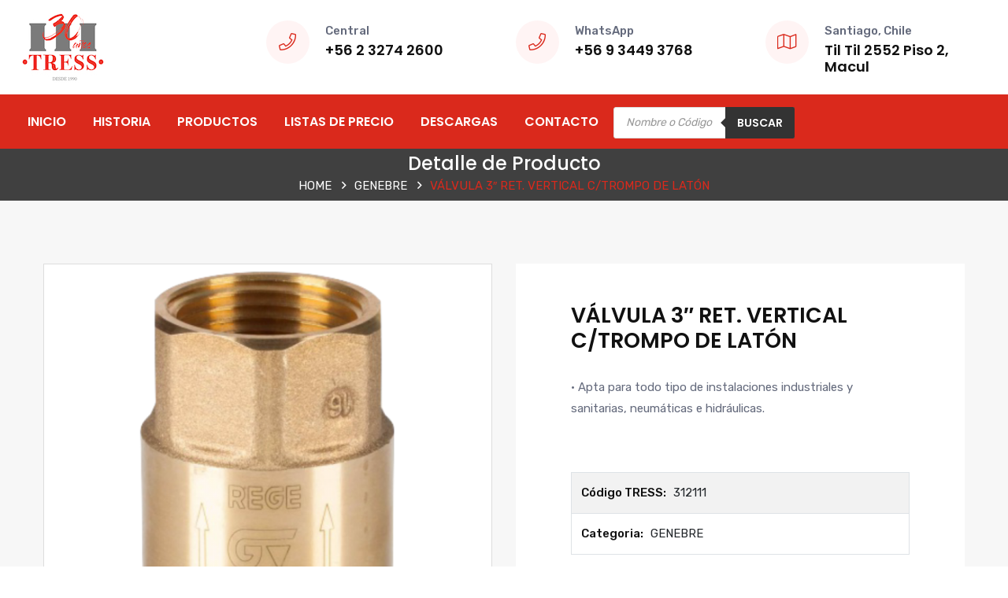

--- FILE ---
content_type: text/html; charset=UTF-8
request_url: http://tress.cl/tienda/genebre/valvula-3-ret-vertical-c-trompo-de-laton/
body_size: 85897
content:

	 
<!DOCTYPE html>
<html lang="es-CL">
<head>
	<meta charset="UTF-8">
	<meta http-equiv="x-ua-compatible" content="ie=edge">
	<meta name="viewport" content="width=device-width, initial-scale=1, shrink-to-fit=no">

	<title>VÁLVULA 3&#8243; RET. VERTICAL C/TROMPO DE LATÓN &#8211; Importadora y Distribuidora TRESS S.A.</title>
<meta name='robots' content='max-image-preview:large' />
<link rel='dns-prefetch' href='//fonts.googleapis.com' />
<link rel="alternate" type="application/rss+xml" title="Importadora y Distribuidora TRESS S.A. &raquo; Feed" href="https://tress.cl/feed/" />
<link rel="alternate" type="application/rss+xml" title="Importadora y Distribuidora TRESS S.A. &raquo; Feed de comentarios" href="https://tress.cl/comments/feed/" />
<link rel="alternate" title="oEmbed (JSON)" type="application/json+oembed" href="https://tress.cl/wp-json/oembed/1.0/embed?url=https%3A%2F%2Ftress.cl%2Ftienda%2Fgenebre%2Fvalvula-3-ret-vertical-c-trompo-de-laton%2F" />
<link rel="alternate" title="oEmbed (XML)" type="text/xml+oembed" href="https://tress.cl/wp-json/oembed/1.0/embed?url=https%3A%2F%2Ftress.cl%2Ftienda%2Fgenebre%2Fvalvula-3-ret-vertical-c-trompo-de-laton%2F&#038;format=xml" />
<style id='wp-img-auto-sizes-contain-inline-css' type='text/css'>
img:is([sizes=auto i],[sizes^="auto," i]){contain-intrinsic-size:3000px 1500px}
/*# sourceURL=wp-img-auto-sizes-contain-inline-css */
</style>
<style id='wp-emoji-styles-inline-css' type='text/css'>

	img.wp-smiley, img.emoji {
		display: inline !important;
		border: none !important;
		box-shadow: none !important;
		height: 1em !important;
		width: 1em !important;
		margin: 0 0.07em !important;
		vertical-align: -0.1em !important;
		background: none !important;
		padding: 0 !important;
	}
/*# sourceURL=wp-emoji-styles-inline-css */
</style>
<link rel='stylesheet' id='wp-block-library-css' href='http://tress.cl/wp-includes/css/dist/block-library/style.min.css?ver=6.9' type='text/css' media='all' />
<style id='wp-block-image-inline-css' type='text/css'>
.wp-block-image>a,.wp-block-image>figure>a{display:inline-block}.wp-block-image img{box-sizing:border-box;height:auto;max-width:100%;vertical-align:bottom}@media not (prefers-reduced-motion){.wp-block-image img.hide{visibility:hidden}.wp-block-image img.show{animation:show-content-image .4s}}.wp-block-image[style*=border-radius] img,.wp-block-image[style*=border-radius]>a{border-radius:inherit}.wp-block-image.has-custom-border img{box-sizing:border-box}.wp-block-image.aligncenter{text-align:center}.wp-block-image.alignfull>a,.wp-block-image.alignwide>a{width:100%}.wp-block-image.alignfull img,.wp-block-image.alignwide img{height:auto;width:100%}.wp-block-image .aligncenter,.wp-block-image .alignleft,.wp-block-image .alignright,.wp-block-image.aligncenter,.wp-block-image.alignleft,.wp-block-image.alignright{display:table}.wp-block-image .aligncenter>figcaption,.wp-block-image .alignleft>figcaption,.wp-block-image .alignright>figcaption,.wp-block-image.aligncenter>figcaption,.wp-block-image.alignleft>figcaption,.wp-block-image.alignright>figcaption{caption-side:bottom;display:table-caption}.wp-block-image .alignleft{float:left;margin:.5em 1em .5em 0}.wp-block-image .alignright{float:right;margin:.5em 0 .5em 1em}.wp-block-image .aligncenter{margin-left:auto;margin-right:auto}.wp-block-image :where(figcaption){margin-bottom:1em;margin-top:.5em}.wp-block-image.is-style-circle-mask img{border-radius:9999px}@supports ((-webkit-mask-image:none) or (mask-image:none)) or (-webkit-mask-image:none){.wp-block-image.is-style-circle-mask img{border-radius:0;-webkit-mask-image:url('data:image/svg+xml;utf8,<svg viewBox="0 0 100 100" xmlns="http://www.w3.org/2000/svg"><circle cx="50" cy="50" r="50"/></svg>');mask-image:url('data:image/svg+xml;utf8,<svg viewBox="0 0 100 100" xmlns="http://www.w3.org/2000/svg"><circle cx="50" cy="50" r="50"/></svg>');mask-mode:alpha;-webkit-mask-position:center;mask-position:center;-webkit-mask-repeat:no-repeat;mask-repeat:no-repeat;-webkit-mask-size:contain;mask-size:contain}}:root :where(.wp-block-image.is-style-rounded img,.wp-block-image .is-style-rounded img){border-radius:9999px}.wp-block-image figure{margin:0}.wp-lightbox-container{display:flex;flex-direction:column;position:relative}.wp-lightbox-container img{cursor:zoom-in}.wp-lightbox-container img:hover+button{opacity:1}.wp-lightbox-container button{align-items:center;backdrop-filter:blur(16px) saturate(180%);background-color:#5a5a5a40;border:none;border-radius:4px;cursor:zoom-in;display:flex;height:20px;justify-content:center;opacity:0;padding:0;position:absolute;right:16px;text-align:center;top:16px;width:20px;z-index:100}@media not (prefers-reduced-motion){.wp-lightbox-container button{transition:opacity .2s ease}}.wp-lightbox-container button:focus-visible{outline:3px auto #5a5a5a40;outline:3px auto -webkit-focus-ring-color;outline-offset:3px}.wp-lightbox-container button:hover{cursor:pointer;opacity:1}.wp-lightbox-container button:focus{opacity:1}.wp-lightbox-container button:focus,.wp-lightbox-container button:hover,.wp-lightbox-container button:not(:hover):not(:active):not(.has-background){background-color:#5a5a5a40;border:none}.wp-lightbox-overlay{box-sizing:border-box;cursor:zoom-out;height:100vh;left:0;overflow:hidden;position:fixed;top:0;visibility:hidden;width:100%;z-index:100000}.wp-lightbox-overlay .close-button{align-items:center;cursor:pointer;display:flex;justify-content:center;min-height:40px;min-width:40px;padding:0;position:absolute;right:calc(env(safe-area-inset-right) + 16px);top:calc(env(safe-area-inset-top) + 16px);z-index:5000000}.wp-lightbox-overlay .close-button:focus,.wp-lightbox-overlay .close-button:hover,.wp-lightbox-overlay .close-button:not(:hover):not(:active):not(.has-background){background:none;border:none}.wp-lightbox-overlay .lightbox-image-container{height:var(--wp--lightbox-container-height);left:50%;overflow:hidden;position:absolute;top:50%;transform:translate(-50%,-50%);transform-origin:top left;width:var(--wp--lightbox-container-width);z-index:9999999999}.wp-lightbox-overlay .wp-block-image{align-items:center;box-sizing:border-box;display:flex;height:100%;justify-content:center;margin:0;position:relative;transform-origin:0 0;width:100%;z-index:3000000}.wp-lightbox-overlay .wp-block-image img{height:var(--wp--lightbox-image-height);min-height:var(--wp--lightbox-image-height);min-width:var(--wp--lightbox-image-width);width:var(--wp--lightbox-image-width)}.wp-lightbox-overlay .wp-block-image figcaption{display:none}.wp-lightbox-overlay button{background:none;border:none}.wp-lightbox-overlay .scrim{background-color:#fff;height:100%;opacity:.9;position:absolute;width:100%;z-index:2000000}.wp-lightbox-overlay.active{visibility:visible}@media not (prefers-reduced-motion){.wp-lightbox-overlay.active{animation:turn-on-visibility .25s both}.wp-lightbox-overlay.active img{animation:turn-on-visibility .35s both}.wp-lightbox-overlay.show-closing-animation:not(.active){animation:turn-off-visibility .35s both}.wp-lightbox-overlay.show-closing-animation:not(.active) img{animation:turn-off-visibility .25s both}.wp-lightbox-overlay.zoom.active{animation:none;opacity:1;visibility:visible}.wp-lightbox-overlay.zoom.active .lightbox-image-container{animation:lightbox-zoom-in .4s}.wp-lightbox-overlay.zoom.active .lightbox-image-container img{animation:none}.wp-lightbox-overlay.zoom.active .scrim{animation:turn-on-visibility .4s forwards}.wp-lightbox-overlay.zoom.show-closing-animation:not(.active){animation:none}.wp-lightbox-overlay.zoom.show-closing-animation:not(.active) .lightbox-image-container{animation:lightbox-zoom-out .4s}.wp-lightbox-overlay.zoom.show-closing-animation:not(.active) .lightbox-image-container img{animation:none}.wp-lightbox-overlay.zoom.show-closing-animation:not(.active) .scrim{animation:turn-off-visibility .4s forwards}}@keyframes show-content-image{0%{visibility:hidden}99%{visibility:hidden}to{visibility:visible}}@keyframes turn-on-visibility{0%{opacity:0}to{opacity:1}}@keyframes turn-off-visibility{0%{opacity:1;visibility:visible}99%{opacity:0;visibility:visible}to{opacity:0;visibility:hidden}}@keyframes lightbox-zoom-in{0%{transform:translate(calc((-100vw + var(--wp--lightbox-scrollbar-width))/2 + var(--wp--lightbox-initial-left-position)),calc(-50vh + var(--wp--lightbox-initial-top-position))) scale(var(--wp--lightbox-scale))}to{transform:translate(-50%,-50%) scale(1)}}@keyframes lightbox-zoom-out{0%{transform:translate(-50%,-50%) scale(1);visibility:visible}99%{visibility:visible}to{transform:translate(calc((-100vw + var(--wp--lightbox-scrollbar-width))/2 + var(--wp--lightbox-initial-left-position)),calc(-50vh + var(--wp--lightbox-initial-top-position))) scale(var(--wp--lightbox-scale));visibility:hidden}}
/*# sourceURL=http://tress.cl/wp-includes/blocks/image/style.min.css */
</style>
<style id='wp-block-media-text-inline-css' type='text/css'>
.wp-block-media-text{box-sizing:border-box;
  /*!rtl:begin:ignore*/direction:ltr;
  /*!rtl:end:ignore*/display:grid;grid-template-columns:50% 1fr;grid-template-rows:auto}.wp-block-media-text.has-media-on-the-right{grid-template-columns:1fr 50%}.wp-block-media-text.is-vertically-aligned-top>.wp-block-media-text__content,.wp-block-media-text.is-vertically-aligned-top>.wp-block-media-text__media{align-self:start}.wp-block-media-text.is-vertically-aligned-center>.wp-block-media-text__content,.wp-block-media-text.is-vertically-aligned-center>.wp-block-media-text__media,.wp-block-media-text>.wp-block-media-text__content,.wp-block-media-text>.wp-block-media-text__media{align-self:center}.wp-block-media-text.is-vertically-aligned-bottom>.wp-block-media-text__content,.wp-block-media-text.is-vertically-aligned-bottom>.wp-block-media-text__media{align-self:end}.wp-block-media-text>.wp-block-media-text__media{
  /*!rtl:begin:ignore*/grid-column:1;grid-row:1;
  /*!rtl:end:ignore*/margin:0}.wp-block-media-text>.wp-block-media-text__content{direction:ltr;
  /*!rtl:begin:ignore*/grid-column:2;grid-row:1;
  /*!rtl:end:ignore*/padding:0 8%;word-break:break-word}.wp-block-media-text.has-media-on-the-right>.wp-block-media-text__media{
  /*!rtl:begin:ignore*/grid-column:2;grid-row:1
  /*!rtl:end:ignore*/}.wp-block-media-text.has-media-on-the-right>.wp-block-media-text__content{
  /*!rtl:begin:ignore*/grid-column:1;grid-row:1
  /*!rtl:end:ignore*/}.wp-block-media-text__media a{display:block}.wp-block-media-text__media img,.wp-block-media-text__media video{height:auto;max-width:unset;vertical-align:middle;width:100%}.wp-block-media-text.is-image-fill>.wp-block-media-text__media{background-size:cover;height:100%;min-height:250px}.wp-block-media-text.is-image-fill>.wp-block-media-text__media>a{display:block;height:100%}.wp-block-media-text.is-image-fill>.wp-block-media-text__media img{height:1px;margin:-1px;overflow:hidden;padding:0;position:absolute;width:1px;clip:rect(0,0,0,0);border:0}.wp-block-media-text.is-image-fill-element>.wp-block-media-text__media{height:100%;min-height:250px}.wp-block-media-text.is-image-fill-element>.wp-block-media-text__media>a{display:block;height:100%}.wp-block-media-text.is-image-fill-element>.wp-block-media-text__media img{height:100%;object-fit:cover;width:100%}@media (max-width:600px){.wp-block-media-text.is-stacked-on-mobile{grid-template-columns:100%!important}.wp-block-media-text.is-stacked-on-mobile>.wp-block-media-text__media{grid-column:1;grid-row:1}.wp-block-media-text.is-stacked-on-mobile>.wp-block-media-text__content{grid-column:1;grid-row:2}}
/*# sourceURL=http://tress.cl/wp-includes/blocks/media-text/style.min.css */
</style>
<style id='wp-block-paragraph-inline-css' type='text/css'>
.is-small-text{font-size:.875em}.is-regular-text{font-size:1em}.is-large-text{font-size:2.25em}.is-larger-text{font-size:3em}.has-drop-cap:not(:focus):first-letter{float:left;font-size:8.4em;font-style:normal;font-weight:100;line-height:.68;margin:.05em .1em 0 0;text-transform:uppercase}body.rtl .has-drop-cap:not(:focus):first-letter{float:none;margin-left:.1em}p.has-drop-cap.has-background{overflow:hidden}:root :where(p.has-background){padding:1.25em 2.375em}:where(p.has-text-color:not(.has-link-color)) a{color:inherit}p.has-text-align-left[style*="writing-mode:vertical-lr"],p.has-text-align-right[style*="writing-mode:vertical-rl"]{rotate:180deg}
/*# sourceURL=http://tress.cl/wp-includes/blocks/paragraph/style.min.css */
</style>
<style id='global-styles-inline-css' type='text/css'>
:root{--wp--preset--aspect-ratio--square: 1;--wp--preset--aspect-ratio--4-3: 4/3;--wp--preset--aspect-ratio--3-4: 3/4;--wp--preset--aspect-ratio--3-2: 3/2;--wp--preset--aspect-ratio--2-3: 2/3;--wp--preset--aspect-ratio--16-9: 16/9;--wp--preset--aspect-ratio--9-16: 9/16;--wp--preset--color--black: #000000;--wp--preset--color--cyan-bluish-gray: #abb8c3;--wp--preset--color--white: #ffffff;--wp--preset--color--pale-pink: #f78da7;--wp--preset--color--vivid-red: #cf2e2e;--wp--preset--color--luminous-vivid-orange: #ff6900;--wp--preset--color--luminous-vivid-amber: #fcb900;--wp--preset--color--light-green-cyan: #7bdcb5;--wp--preset--color--vivid-green-cyan: #00d084;--wp--preset--color--pale-cyan-blue: #8ed1fc;--wp--preset--color--vivid-cyan-blue: #0693e3;--wp--preset--color--vivid-purple: #9b51e0;--wp--preset--gradient--vivid-cyan-blue-to-vivid-purple: linear-gradient(135deg,rgb(6,147,227) 0%,rgb(155,81,224) 100%);--wp--preset--gradient--light-green-cyan-to-vivid-green-cyan: linear-gradient(135deg,rgb(122,220,180) 0%,rgb(0,208,130) 100%);--wp--preset--gradient--luminous-vivid-amber-to-luminous-vivid-orange: linear-gradient(135deg,rgb(252,185,0) 0%,rgb(255,105,0) 100%);--wp--preset--gradient--luminous-vivid-orange-to-vivid-red: linear-gradient(135deg,rgb(255,105,0) 0%,rgb(207,46,46) 100%);--wp--preset--gradient--very-light-gray-to-cyan-bluish-gray: linear-gradient(135deg,rgb(238,238,238) 0%,rgb(169,184,195) 100%);--wp--preset--gradient--cool-to-warm-spectrum: linear-gradient(135deg,rgb(74,234,220) 0%,rgb(151,120,209) 20%,rgb(207,42,186) 40%,rgb(238,44,130) 60%,rgb(251,105,98) 80%,rgb(254,248,76) 100%);--wp--preset--gradient--blush-light-purple: linear-gradient(135deg,rgb(255,206,236) 0%,rgb(152,150,240) 100%);--wp--preset--gradient--blush-bordeaux: linear-gradient(135deg,rgb(254,205,165) 0%,rgb(254,45,45) 50%,rgb(107,0,62) 100%);--wp--preset--gradient--luminous-dusk: linear-gradient(135deg,rgb(255,203,112) 0%,rgb(199,81,192) 50%,rgb(65,88,208) 100%);--wp--preset--gradient--pale-ocean: linear-gradient(135deg,rgb(255,245,203) 0%,rgb(182,227,212) 50%,rgb(51,167,181) 100%);--wp--preset--gradient--electric-grass: linear-gradient(135deg,rgb(202,248,128) 0%,rgb(113,206,126) 100%);--wp--preset--gradient--midnight: linear-gradient(135deg,rgb(2,3,129) 0%,rgb(40,116,252) 100%);--wp--preset--font-size--small: 13px;--wp--preset--font-size--medium: 20px;--wp--preset--font-size--large: 36px;--wp--preset--font-size--x-large: 42px;--wp--preset--spacing--20: 0.44rem;--wp--preset--spacing--30: 0.67rem;--wp--preset--spacing--40: 1rem;--wp--preset--spacing--50: 1.5rem;--wp--preset--spacing--60: 2.25rem;--wp--preset--spacing--70: 3.38rem;--wp--preset--spacing--80: 5.06rem;--wp--preset--shadow--natural: 6px 6px 9px rgba(0, 0, 0, 0.2);--wp--preset--shadow--deep: 12px 12px 50px rgba(0, 0, 0, 0.4);--wp--preset--shadow--sharp: 6px 6px 0px rgba(0, 0, 0, 0.2);--wp--preset--shadow--outlined: 6px 6px 0px -3px rgb(255, 255, 255), 6px 6px rgb(0, 0, 0);--wp--preset--shadow--crisp: 6px 6px 0px rgb(0, 0, 0);}:where(.is-layout-flex){gap: 0.5em;}:where(.is-layout-grid){gap: 0.5em;}body .is-layout-flex{display: flex;}.is-layout-flex{flex-wrap: wrap;align-items: center;}.is-layout-flex > :is(*, div){margin: 0;}body .is-layout-grid{display: grid;}.is-layout-grid > :is(*, div){margin: 0;}:where(.wp-block-columns.is-layout-flex){gap: 2em;}:where(.wp-block-columns.is-layout-grid){gap: 2em;}:where(.wp-block-post-template.is-layout-flex){gap: 1.25em;}:where(.wp-block-post-template.is-layout-grid){gap: 1.25em;}.has-black-color{color: var(--wp--preset--color--black) !important;}.has-cyan-bluish-gray-color{color: var(--wp--preset--color--cyan-bluish-gray) !important;}.has-white-color{color: var(--wp--preset--color--white) !important;}.has-pale-pink-color{color: var(--wp--preset--color--pale-pink) !important;}.has-vivid-red-color{color: var(--wp--preset--color--vivid-red) !important;}.has-luminous-vivid-orange-color{color: var(--wp--preset--color--luminous-vivid-orange) !important;}.has-luminous-vivid-amber-color{color: var(--wp--preset--color--luminous-vivid-amber) !important;}.has-light-green-cyan-color{color: var(--wp--preset--color--light-green-cyan) !important;}.has-vivid-green-cyan-color{color: var(--wp--preset--color--vivid-green-cyan) !important;}.has-pale-cyan-blue-color{color: var(--wp--preset--color--pale-cyan-blue) !important;}.has-vivid-cyan-blue-color{color: var(--wp--preset--color--vivid-cyan-blue) !important;}.has-vivid-purple-color{color: var(--wp--preset--color--vivid-purple) !important;}.has-black-background-color{background-color: var(--wp--preset--color--black) !important;}.has-cyan-bluish-gray-background-color{background-color: var(--wp--preset--color--cyan-bluish-gray) !important;}.has-white-background-color{background-color: var(--wp--preset--color--white) !important;}.has-pale-pink-background-color{background-color: var(--wp--preset--color--pale-pink) !important;}.has-vivid-red-background-color{background-color: var(--wp--preset--color--vivid-red) !important;}.has-luminous-vivid-orange-background-color{background-color: var(--wp--preset--color--luminous-vivid-orange) !important;}.has-luminous-vivid-amber-background-color{background-color: var(--wp--preset--color--luminous-vivid-amber) !important;}.has-light-green-cyan-background-color{background-color: var(--wp--preset--color--light-green-cyan) !important;}.has-vivid-green-cyan-background-color{background-color: var(--wp--preset--color--vivid-green-cyan) !important;}.has-pale-cyan-blue-background-color{background-color: var(--wp--preset--color--pale-cyan-blue) !important;}.has-vivid-cyan-blue-background-color{background-color: var(--wp--preset--color--vivid-cyan-blue) !important;}.has-vivid-purple-background-color{background-color: var(--wp--preset--color--vivid-purple) !important;}.has-black-border-color{border-color: var(--wp--preset--color--black) !important;}.has-cyan-bluish-gray-border-color{border-color: var(--wp--preset--color--cyan-bluish-gray) !important;}.has-white-border-color{border-color: var(--wp--preset--color--white) !important;}.has-pale-pink-border-color{border-color: var(--wp--preset--color--pale-pink) !important;}.has-vivid-red-border-color{border-color: var(--wp--preset--color--vivid-red) !important;}.has-luminous-vivid-orange-border-color{border-color: var(--wp--preset--color--luminous-vivid-orange) !important;}.has-luminous-vivid-amber-border-color{border-color: var(--wp--preset--color--luminous-vivid-amber) !important;}.has-light-green-cyan-border-color{border-color: var(--wp--preset--color--light-green-cyan) !important;}.has-vivid-green-cyan-border-color{border-color: var(--wp--preset--color--vivid-green-cyan) !important;}.has-pale-cyan-blue-border-color{border-color: var(--wp--preset--color--pale-cyan-blue) !important;}.has-vivid-cyan-blue-border-color{border-color: var(--wp--preset--color--vivid-cyan-blue) !important;}.has-vivid-purple-border-color{border-color: var(--wp--preset--color--vivid-purple) !important;}.has-vivid-cyan-blue-to-vivid-purple-gradient-background{background: var(--wp--preset--gradient--vivid-cyan-blue-to-vivid-purple) !important;}.has-light-green-cyan-to-vivid-green-cyan-gradient-background{background: var(--wp--preset--gradient--light-green-cyan-to-vivid-green-cyan) !important;}.has-luminous-vivid-amber-to-luminous-vivid-orange-gradient-background{background: var(--wp--preset--gradient--luminous-vivid-amber-to-luminous-vivid-orange) !important;}.has-luminous-vivid-orange-to-vivid-red-gradient-background{background: var(--wp--preset--gradient--luminous-vivid-orange-to-vivid-red) !important;}.has-very-light-gray-to-cyan-bluish-gray-gradient-background{background: var(--wp--preset--gradient--very-light-gray-to-cyan-bluish-gray) !important;}.has-cool-to-warm-spectrum-gradient-background{background: var(--wp--preset--gradient--cool-to-warm-spectrum) !important;}.has-blush-light-purple-gradient-background{background: var(--wp--preset--gradient--blush-light-purple) !important;}.has-blush-bordeaux-gradient-background{background: var(--wp--preset--gradient--blush-bordeaux) !important;}.has-luminous-dusk-gradient-background{background: var(--wp--preset--gradient--luminous-dusk) !important;}.has-pale-ocean-gradient-background{background: var(--wp--preset--gradient--pale-ocean) !important;}.has-electric-grass-gradient-background{background: var(--wp--preset--gradient--electric-grass) !important;}.has-midnight-gradient-background{background: var(--wp--preset--gradient--midnight) !important;}.has-small-font-size{font-size: var(--wp--preset--font-size--small) !important;}.has-medium-font-size{font-size: var(--wp--preset--font-size--medium) !important;}.has-large-font-size{font-size: var(--wp--preset--font-size--large) !important;}.has-x-large-font-size{font-size: var(--wp--preset--font-size--x-large) !important;}
/*# sourceURL=global-styles-inline-css */
</style>

<style id='classic-theme-styles-inline-css' type='text/css'>
/*! This file is auto-generated */
.wp-block-button__link{color:#fff;background-color:#32373c;border-radius:9999px;box-shadow:none;text-decoration:none;padding:calc(.667em + 2px) calc(1.333em + 2px);font-size:1.125em}.wp-block-file__button{background:#32373c;color:#fff;text-decoration:none}
/*# sourceURL=/wp-includes/css/classic-themes.min.css */
</style>
<link rel='stylesheet' id='contact-form-7-css' href='http://tress.cl/wp-content/plugins/contact-form-7/includes/css/styles.css?ver=5.5.3' type='text/css' media='all' />
<link rel='stylesheet' id='photoswipe-css' href='http://tress.cl/wp-content/plugins/woocommerce/assets/css/photoswipe/photoswipe.min.css?ver=6.0.1' type='text/css' media='all' />
<link rel='stylesheet' id='photoswipe-default-skin-css' href='http://tress.cl/wp-content/plugins/woocommerce/assets/css/photoswipe/default-skin/default-skin.min.css?ver=6.0.1' type='text/css' media='all' />
<style id='woocommerce-inline-inline-css' type='text/css'>
.woocommerce form .form-row .required { visibility: visible; }
/*# sourceURL=woocommerce-inline-inline-css */
</style>
<link rel='stylesheet' id='aws-style-css' href='http://tress.cl/wp-content/plugins/advanced-woo-search/assets/css/common.css?ver=2.43' type='text/css' media='all' />
<link rel='stylesheet' id='ywctm-frontend-css' href='http://tress.cl/wp-content/plugins/yith-woocommerce-catalog-mode/assets/css/frontend.min.css?ver=2.4.0' type='text/css' media='all' />
<style id='ywctm-frontend-inline-css' type='text/css'>
form.cart button.single_add_to_cart_button, form.cart .quantity, table.variations, form.variations_form, .single_variation_wrap .variations_button, .widget.woocommerce.widget_shopping_cart{display: none !important}
/*# sourceURL=ywctm-frontend-inline-css */
</style>
<link rel='stylesheet' id='dgwt-wcas-style-css' href='http://tress.cl/wp-content/plugins/ajax-search-for-woocommerce/assets/css/style.min.css?ver=1.17.0' type='text/css' media='all' />
<link rel='preload' as='font' type='font/woff2' crossorigin='anonymous' id='tinvwl-webfont-font-css' href='http://tress.cl/wp-content/plugins/ti-woocommerce-wishlist/assets/fonts/tinvwl-webfont.woff2?ver=xu2uyi'  media='all' />
<link rel='stylesheet' id='tinvwl-webfont-css' href='http://tress.cl/wp-content/plugins/ti-woocommerce-wishlist/assets/css/webfont.min.css?ver=1.29.0' type='text/css' media='all' />
<link rel='stylesheet' id='tinvwl-css' href='http://tress.cl/wp-content/plugins/ti-woocommerce-wishlist/assets/css/public.min.css?ver=1.29.0' type='text/css' media='all' />
<link rel='stylesheet' id='bootstrap-css' href='http://tress.cl/wp-content/themes/chakta/assets/css/bootstrap.min.css?ver=1.0' type='text/css' media='all' />
<link rel='stylesheet' id='fontawesome-all-css' href='http://tress.cl/wp-content/themes/chakta/assets/fonts/fontawesome/css/all.css?ver=1.0' type='text/css' media='all' />
<link rel='stylesheet' id='magnific-popup-css' href='http://tress.cl/wp-content/themes/chakta/assets/css/magnific-popup.css?ver=1.0' type='text/css' media='all' />
<link rel='stylesheet' id='slick-css' href='http://tress.cl/wp-content/themes/chakta/assets/css/slick.css?ver=1.0' type='text/css' media='all' />
<link rel='stylesheet' id='nice-select-css' href='http://tress.cl/wp-content/themes/chakta/assets/css/nice-select.css?ver=1.0' type='text/css' media='all' />
<link rel='stylesheet' id='chakta-default-css' href='http://tress.cl/wp-content/themes/chakta/assets/css/default.css?ver=1.0' type='text/css' media='all' />
<link rel='stylesheet' id='chakta-main-css' href='http://tress.cl/wp-content/themes/chakta/assets/css/main.css?ver=1.0' type='text/css' media='all' />
<link rel='stylesheet' id='chakta-font-rubbik-css' href='//fonts.googleapis.com/css?family=Rubik:100,300,400,500,700,900&#038;subset=latin,latin-ext' type='text/css' media='all' />
<link rel='stylesheet' id='chakta-font-poppins-css' href='//fonts.googleapis.com/css?family=Poppins:200,300,400,500,600,700,800,900&#038;subset=latin,latin-ext' type='text/css' media='all' />
<link rel='stylesheet' id='chakta-style-css' href='http://tress.cl/wp-content/themes/chakta-child/style.css?ver=6.9' type='text/css' media='all' />
<link rel='stylesheet' id='parent-style-css' href='http://tress.cl/wp-content/themes/chakta/style.css?ver=6.9' type='text/css' media='all' />
<link rel='stylesheet' id='chakta-child-style-css' href='http://tress.cl/wp-content/themes/chakta-child/style.css?ver=1.2' type='text/css' media='all' />
<script type="text/javascript" src="http://tress.cl/wp-includes/js/jquery/jquery.min.js?ver=3.7.1" id="jquery-core-js"></script>
<script type="text/javascript" src="http://tress.cl/wp-includes/js/jquery/jquery-migrate.min.js?ver=3.4.1" id="jquery-migrate-js"></script>
<script type="text/javascript" id="chakta-vehicle-data-js-extra">
/* <![CDATA[ */
var MyAjax = {"ajaxurl":"https://tress.cl/wp-admin/admin-ajax.php"};
//# sourceURL=chakta-vehicle-data-js-extra
/* ]]> */
</script>
<script type="text/javascript" src="http://tress.cl/wp-content/plugins/chakta-core/taxonomy/js/vehicle-data.js?ver=6.9" id="chakta-vehicle-data-js"></script>
<link rel="https://api.w.org/" href="https://tress.cl/wp-json/" /><link rel="alternate" title="JSON" type="application/json" href="https://tress.cl/wp-json/wp/v2/product/5723" /><link rel="EditURI" type="application/rsd+xml" title="RSD" href="https://tress.cl/xmlrpc.php?rsd" />
<meta name="generator" content="WordPress 6.9" />
<meta name="generator" content="WooCommerce 6.0.1" />
<link rel="canonical" href="https://tress.cl/tienda/genebre/valvula-3-ret-vertical-c-trompo-de-laton/" />
<link rel='shortlink' href='https://tress.cl/?p=5723' />

<style type="text/css">
.klb-shop-breadcrumb{
	background-image: url();
}

.klb-blog-breadcrumb{
	background-image: url();
}

.form_group i {
	color: #da291c;
}
.section-title span {
	color: #da291c;
}
.red-bg {
	background: #da291c; 
}
.main-btn {
	background: #da291c;
}
.main-btn:hover, .main-btn:focus {
	background: #da291c;
}

.lds-ellipsis span {
	background: #da291c;
}

.back-to-top {
	background: #da291c;
}
.header-navigation .nav-container .main-menu ul li .sub-menu li a:hover {
	background-color: #da291c;
}
.header-navigation .nav-container .main-menu ul li:hover.menu-item-has-children > a:after {
	color: #da291c; 
}
.header-navigation .nav-container .main-menu ul li:hover > a {
	color: #da291c; 
}
.header-navigation .navbar-toggler span {
    background-color: #da291c;
}
.header-navigation .navbar-close {
	background: #da291c;
}
.header-area-v1 .header-top .top-left ul > li .option:hover, 
.header-area-v1 .header-top .top-left ul > li .option.focus, 
.header-area-v1 .header-top .top-left ul > li .option.selected.focus {
	background-color: #da291c;
}
.header-area-v1 .header-top .top-middle p a {
	background: #da291c;
}
.header-area-v1 .header-top .top-right p i {
	color: #da291c;
}
.header-area-v1 .header-navigation .nav-container .nav-push-item .nav-tools ul li a span.count {
	color: #da291c; 
}
.header-area-v2 .header-top .top-middle .info-box i {
    color: #da291c; 
}
@media only screen and (min-width: 992px) and (max-width: 1199px) {
	.header-area-v2 .header-navigation .nav-container .main-menu ul li:hover > a {
		color: #da291c; 
	}
}
@media only screen and (min-width: 768px) and (max-width: 991px) {
    .header-area-v2 .header-navigation .nav-container .main-menu ul li:hover > a {
		color: #da291c; 
	} 
}
@media (max-width: 767px) {
    .header-area-v2 .header-navigation .nav-container .main-menu ul li:hover > a {
		color: #da291c; 
	} 
}
.header-area-v3 .header-navigation .nav-container .main-menu ul li:hover > a {
	color: #da291c; }
.header-area-v3 .header-navigation .nav-container .main-menu ul li:hover > a:after {
    color: #da291c; 
}
.sidemenu-nav .cross-icon {
    background: #da291c;
}
.sidemenu-nav ul.sidebar-menu li:hover > a, .sidemenu-nav ul.sidebar-menu li.active > a {
	color: #da291c; 
}
.sidemenu-nav ul.sidebar-menu .sub-menu > li:hover > a, .sidemenu-nav ul.sidebar-menu .sub-menu > li.active > a {
	color: #da291c; 
}
.header-navigation.sticky {
	background: #da291c; 
}
.header-area-v3 .header-navigation.sticky {
	background: #da291c;
}
.hero-area-v1 .hero-content ul.button li a.main-btn:hover, .hero-area-v1 .hero-content ul.button li a.main-btn:focus, .hero-area-v1 .hero-content ul.button li a.main-btn.active-btn {
	background: #da291c;
}
.hero-filter {
	background-color: #da291c;
}
.hero-filter .nice-select:after {
	color: #da291c; 
}
.hero-filter .main-btn:hover, .hero-filter .main-btn:focus {
	color: #da291c;
}
.hero-area-v2 .single-hero .hero-social ul.social-link li a:hover, .hero-area-v2 .single-hero .hero-social ul.social-link li a:focus {
	background: #da291c;
}
.hero-area-v3 .single-hero .hero-content ul.button li a.main-btn {
	background: #da291c; 
}
.hero-area-v3 .single-hero .hero-content ul.button li a.main-btn.active-btn:hover {
	background: #da291c;
}
.hero-area-v3 .single-hero .play-button .video-popup {
	color: #da291c; 
}
.breadcrumbs-section .breadcrumbs-content ul.link li a {
	color: #da291c; 
}
.trendy-slide .slick-arrow, .best-slide .slick-arrow {
	background: #da291c;
}
.offer-banner-v2 .offer-wrapper .offer-content-box {
    background: #da291c;
}
.offer-banner-v3 .offer-item .offer-content .content span.span {
	color: #da291c;
}
.offer-banner-v4 .offer-item .content span.span {
	color: #da291c;
}
.chakta-features-v2 .features-slide {
    border-top: 3px solid #da291c;
}
ul.social-link li a:hover, ul.social-link li a:focus {
	color: #da291c; 
}
.faqs-area .faq-wrapper .card .card-header .toggle_btn:after {
	color: #da291c;
}
.faqs-area .faq-wrapper .card .card-body {
    background: #da291c;
}
.faqs-area .faq-wrapper .card .card-header[aria-expanded="true"] {
	background: #da291c;
}
.sidebar-widget-area .widget.widget_search .search-icon {
	background: #da291c;
}
.sidebar-widget-area .widget.widget_tag_cloud .tagcloud a:hover, .sidebar-widget-area .widget.widget_tag_cloud .tagcloud a:focus {
	background: #da291c; 
}
.sidebar-widget-area .widget.widget_about .about-content h5 {
	color: #da291c;
}
.products-sidebar .widget.popular-product-widget .shop-item .shop-content ul.rating li i {
	color: #da291c;
}
.products-sidebar .widget.filter-widget .price-filter-range .ui-widget.ui-widget-content {
    background-color: #da291c;
}
.products-sidebar .widget.filter-widget .price-filter-range .ui-slider-handle {
    background-color: #da291c;
}
.products-sidebar .widget.filter-widget .price-filter-range .ui-slider-horizontal .ui-slider-range {
    background: #da291c; 
}
.chakta-pagination ul li a:hover, .chakta-pagination ul li a:focus, .chakta-pagination ul li a.active {
	background: #da291c;
}
.gallery-section .filter-nav ul.filter-btn li.active {
	color: #da291c; 
}
.gallery-section .filter-nav ul.filter-btn li.active:after {
	background: #da291c;
}
.gallery-section .gallery-item .gallery-img .gallery-overlay .gallery-content span {
	color: #da291c; 
}
.testimonial-area-v1 .testimonial-slide-one ul.slick-dots li.slick-active button {
	border-color: #da291c; 
}
.testimonial-area-v1 .testimonial-thumb-slide .testimonial-item.slick-current .testimonial-thumb img {
	border-color: #da291c;
}
.testimonial-area-v1 .testimonial-item .testimonial-content h5 span {
    color: #da291c;
}
.testimonial-area-v2 .testimonial-item .testimonial-thumb-title .title span, .testimonial-area-v3 .testimonial-item .testimonial-thumb-title .title span {
	color: #da291c;
}
.testimonial-area-v2 .testimonial-item .testimonial-content .quote-icon, .testimonial-area-v3 .testimonial-item .testimonial-content .quote-icon {
    color: #da291c; 
}
.testimonial-area-v3 .testimonial-item .testimonial-content {
    border-top: 5px solid #da291c;
    border-right: 5px solid #da291c;
}
.product-filter .filter-right .nice-select {
	background: #da291c;
}
.shop-item span.span.off {
	background: #da291c; 
}
.shop-item .shop-img .shop-overlay .overlay-content ul li a.icon:hover, .shop-item .shop-img .shop-overlay .overlay-content ul li a.icon:focus {
	background: #da291c;
}
.shop-item .shop-content h3.title:hover, .shop-item .shop-content h3.title:focus {
    color: #da291c; 
}
.shop-item .shop-content p.price {
    color: #da291c; 
}
.shop-grid-v1 .shop-item .shop-content p.price {
    color: #da291c; 
}
.shop-grid-v1 .shop-item .shop-content .icon-btn:hover, .shop-grid-v1 .shop-item .shop-content .icon-btn:focus {
      background: #da291c;
}
.shop-grid-v1 .button-box .main-btn:hover, .shop-grid-v1 .button-box .main-btn:focus, .shop-grid-v1 .button-box .main-btn.active-btn {
    background: #da291c;
}
.shop-grid-v2 .products-tab .nav-tabs .nav-link:hover, 
.shop-grid-v2 .products-tab .nav-tabs .nav-link:focus, 
.shop-grid-v2 .products-tab .nav-tabs .nav-link.active {
	color: #da291c; 
}
.shop-grid-v2 .shop-item .shop-content h3.title:hover, 
.shop-grid-v2 .shop-item .shop-content h3.title:focus {
    color: #da291c; 
}
.shop-grid-v2 .shop-item .shop-content p.price {
	color: #da291c; 
}
.shop-grid-v3 .arrows .slick-arrow:hover {
	background: #da291c;
}
.shop-grid-v3 .shop-item .shop-content .content p.price {
	color: #da291c; 
}
.shop-list-sidebar .shop-item .shop-content p.price {
	color: #da291c;
}
.single_checkbox .input-box:checked + .input_label:before {
	border-color: #da291c; 
}
.input_label:after {
    background: #da291c;
}
.blog-grid-v1 .blog-item .entry-content .post-meta ul li span i {
	color: #da291c;
}
.blog-grid-v1 .blog-item .entry-content .post-meta ul li span:hover, .blog-grid-v1 .blog-item .entry-content .post-meta ul li span:focus {
	color: #da291c; 
}
.blog-grid-v1 .blog-item .entry-content h3.title:hover, .blog-grid-v1 .blog-item .entry-content h3.title:focus {
    color: #da291c; 
}
.blog-grid-v1 .blog-item .entry-content .main-btn:hover, .blog-grid-v1 .blog-item .entry-content .main-btn:focus {
    background: #da291c; 
}
.blog-grid-v2 .blog-item .post-thumbnail .post-overlay .entry-content .post-meta ul li span:hover, .blog-grid-v2 .blog-item .post-thumbnail .post-overlay .entry-content .post-meta ul li span:focus {
	color: #da291c; 
}
.blog-grid-v2 .blog-item .post-thumbnail .post-overlay .entry-content h3.title:hover, .blog-grid-v2 .blog-item .post-thumbnail .post-overlay .entry-content h3.title:focus {
	color: #da291c; 
}
.blog-standard-section .blog-post-item.post-without-thumb {
	background: #da291c;
}
.blog-standard-section .blog-post-item .entry-content .post-meta ul li span i {
	color: #da291c; 
}
.blog-standard-section .blog-post-item .entry-content h3.title:hover, .blog-standard-section .blog-post-item .entry-content h3.title:focus {
    color: #da291c; 
}
.blog-standard-section .blog-post-item .entry-content .main-btn:hover, .blog-standard-section .blog-post-item .entry-content .main-btn:focus {
    background: #da291c; 
}
.blog-details-section .post-details-wrapper .entry-content .post-meta ul li span i {
	color: #da291c; 
}
.blog-details-section .post-details-wrapper .entry-content .blockquote h5:before {
	background: #da291c;
}
.blog-details-section .post-details-wrapper .single-blog-post .blog-next-prev span i {
    color: #da291c;
}
.contact-area-v2 form.contact-form .form_group .nice-select:after {
    color: #da291c; 
}
.footer-area .footer_widget .widget.quick-links-widget ul.link li a:hover, .footer-area .footer_widget .widget.quick-links-widget ul.link li a:focus {
	color: #da291c; 
}
.footer-area .copyright-area .copyright-text p span {
	color: #da291c; 
}
.shop-overlay a.added_to_cart:hover {
    background: #da291c;
}
.shop-grid-v1 .shop-item a.tinvwl_add_to_wishlist_button:hover {
    background: #da291c;
}
.shop-overlay a.tinvwl_add_to_wishlist_button:hover {
    background: #da291c;
}
.tinv-wishlist .tinvwl-buttons-group button {
    background: #da291c;
}
.mc4wp-response p {
    color: #da291c;
}
.klbfooterwidget ul li a:hover {
    color: #da291c;
}
.klbfooterwidget ul.contact-info li i {
	color: #da291c; 
}
ol.flex-control-thumbs .slick-arrow {
	background: #da291c;
}
.woocommerce-tabs li.nav-item.active a {
    color: #da291c;
}
.woocommerce-tabs li.nav-item.active a:after {
    background: #da291c;
}
.shop-details-section .details-content-box p.price {
    color: #da291c;
}
button,
input[type="submit"] {
    background: #da291c;
}
.product-filter .fliter-left ul li a.active,
.product-filter .fliter-left ul li a:hover {
    background: #da291c;
}
.ajax_quick_view .product_price {
    color: #da291c;
}
ul.page-numbers li span.page-numbers.current {
    background: #da291c;
}

ul.page-numbers li a:hover, ul.page-numbers li a:focus {
    background: #da291c;
}
.ui-slider .ui-slider-handle {
    background-color: #da291c;
}
.ui-slider .ui-slider-range {
	background: #da291c !important;
	border: 1px solid #da291c;
}
.widget_price_filter button.button {
    background: #da291c;
}
.products-sidebar .widget ul li a:hover {
    color: #da291c;
}
a.checkout-button,
.return-to-shop a.button.wc-backward,
p.woocommerce-mini-cart__buttons.buttons a {
    background: #da291c;
}
nav.woocommerce-MyAccount-navigation ul li a {
    background-color: #da291c;
    border: 1px solid #da291c;
}
.woocommerce-MyAccount-content a {
    color: #da291c;
}
.header-navigation .nav-container .main-menu ul li ul.sub-menu li a:hover {
    background-color: #da291c;
}
ul.breadcrumb-menu li span {
    color: #da291c;
}
.klb-block-list.about-content-box ul.list li:before {
	background: #da291c;
}
.klb-image-box-two.service-item .icon {
	background: #da291c;
}
.klb-team-box.team-item .team-img .icon {
	background-color: #da291c;
}
.klb-team-box.team-item .team-info span {
	color: #da291c; 
}
.header-area-v1 span.cart-count {
    background: #da291c;
}
.wpcf7 form.invalid .wpcf7-response-output, .wpcf7 form.unaccepted .wpcf7-response-output {
    border-color: #da291c;
}
.contact-info-list .list-item i {
	background: #da291c; 
}
.sidebar-widget-area.blog-sidebar .widget ul li a:hover {
    color: #da291c;
}
.sidebar-widget-area ul.td-recent-post-widget li.li-have-thumbnail .td-recent-post-title-and-date h6:hover, 
.sidebar-widget-area ul.td-recent-post-widget li.li-have-thumbnail .td-recent-post-title-and-date h6:focus {
	color: #da291c; 
}
.sidebar-widget-area ul.td-recent-post-widget li.li-have-thumbnail .td-recent-post-title-and-date .td-recent-widget-date span:hover a, 
.sidebar-widget-area ul.td-recent-post-widget li.li-have-thumbnail .td-recent-post-title-and-date .td-recent-widget-date span:focus a {
	color: #da291c; 
}
.sidebar-widget-area ul.td-recent-post-widget li.li-have-thumbnail .td-recent-post-title-and-date .td-recent-widget-date span i {
	color: #da291c;
}
.tagcloud a:hover {
    background: #da291c;
}
blockquote {
    border-left: 5px solid #da291c;
}
a.comment-reply-link:hover, 
a.comment-reply-link:focus {
	color: #da291c; 
}
.klb-pagination span.post-page-numbers.current, 
.klb-pagination a:hover {
    background: #da291c;
}
@media(max-width: 600px){
	.header-area-v2 .header-navigation .navbar-toggler span {
	    background-color: #da291c;
	}
}
body .wcmp_regi_main p.form-row .button {
    background: #da291c;
}
.woocommerce-tabs .product-vendor a {
    color: #da291c;
}
#preloader{
	background: #fff url('') no-repeat center center; 
}

</style>
<style>.dgwt-wcas-ico-magnifier,.dgwt-wcas-ico-magnifier-handler{max-width:20px}.dgwt-wcas-search-wrapp{max-width:200px}.dgwt-wcas-search-icon{color:#d33}.dgwt-wcas-search-icon path{fill:#d33}</style>	<noscript><style>.woocommerce-product-gallery{ opacity: 1 !important; }</style></noscript>
	<style type="text/css">.recentcomments a{display:inline !important;padding:0 !important;margin:0 !important;}</style><link rel="icon" href="https://tress.cl/wp-content/uploads/2022/03/cropped-Logo-TRESS-30-512x512-1-32x32.png" sizes="32x32" />
<link rel="icon" href="https://tress.cl/wp-content/uploads/2022/03/cropped-Logo-TRESS-30-512x512-1-192x192.png" sizes="192x192" />
<link rel="apple-touch-icon" href="https://tress.cl/wp-content/uploads/2022/03/cropped-Logo-TRESS-30-512x512-1-180x180.png" />
<meta name="msapplication-TileImage" content="https://tress.cl/wp-content/uploads/2022/03/cropped-Logo-TRESS-30-512x512-1-270x270.png" />
		<style type="text/css" id="wp-custom-css">
			.header-area-v2 .header-top {
    padding: 0 0;
}

@media (min-width: 992px)
.col-lg-9 {
    -ms-flex: 0 0 75%;
    flex: 0 0 75%;
    max-width: 75%;
}
.header-navigation .nav-container .nav-push-item {
    text-align: right;
    width: 40%;
}
.form_group.select-year {
    display: none;
}
h1 {
    font-size: 70px;
}
.klb-image-box .offer-content {
    padding: 50px;
    width: 100%;
    text-align: center;
}
.klb-image-box .offer-content span.span {
    color: #ffffff;
    margin-bottom: 10px;
    text-transform: uppercase;
}
.klb-image-box .offer-content h3 {
    color: #fff;
    /* padding-right: 30%; */
    font-size: 30px;
    margin-bottom: 15px;
}
.fal, .far {
    font-family: "Font Awesome 5 Pro";
}
.header-navigation .nav-container {
    /* padding: 15px 0; */
	   padding: 0px 0;
}
.footer-area {
    background-color: #5b6670;
}
.breadcrumbs-section {
    padding: 5px 0;
    position: relative;
    z-index: 1;
}
.breadcrumbs-section .breadcrumbs-content h1 {
    color: #fff;
    font-weight: 500;
    font-size: 24px;
    margin-bottom: 0px;
}
		</style>
		<style id="kirki-inline-styles"></style></head>

<body class="wp-singular product-template-default single single-product postid-5723 wp-theme-chakta wp-child-theme-chakta-child theme-chakta woocommerce woocommerce-page woocommerce-no-js tinvwl-theme-style elementor-default elementor-kit-979">

			<div class="preloader">
			<div class="lds-ellipsis">
				<span></span>
				<span></span>
				<span></span>
			</div>
		</div>
	
						<header class="header-area header-area-v2">
		<div class="header-top">
			<div class="custom-container">
				<div class="row align-items-center">
					<div class="col-lg-3">
						<div class="top-left">
																							<a href="https://tress.cl/" class="logo" title="Importadora y Distribuidora TRESS S.A.">
									<img src="https://tress.cl/wp-content/uploads/2022/03/Logo-TRESS-30-120x120-1.jpg" width="" height="" alt="Importadora y Distribuidora TRESS S.A.">
								</a>
													</div>
					</div>
					<div class="col-lg-9">
						<div class="top-middle">
							<div class="row">
																																			<div class="col-lg-4">
											<div class="info-box">
												<i class="fal fa-phone"></i>
												<span>Central</span>
												<h5>+56 2 3274 2600</h5>
											</div>
										</div>
																			<div class="col-lg-4">
											<div class="info-box">
												<i class="fal fa-phone"></i>
												<span>WhatsApp</span>
												<h5>+56 9 3449 3768</h5>
											</div>
										</div>
																			<div class="col-lg-4">
											<div class="info-box">
												<i class="fal fa-map"></i>
												<span>Santiago, Chile</span>
												<h5>Til Til 2552 Piso 2, Macul</h5>
											</div>
										</div>
																								</div>
						</div>
					</div>
					<div class="col-lg-3">
											</div>
				</div>
			</div>
		</div>
		<div class="header-navigation red-bg">
			<div class="custom-container">
				<div class="nav-container d-flex align-items-center justify-content-between">
					<div class="brand-logo">
																				<a href="https://tress.cl/" title="Importadora y Distribuidora TRESS S.A.">
								<img class="img-fluid" src="https://tress.cl/wp-content/uploads/2022/03/Logo-TRESS-30-120x120-1.jpg" width="" height="" alt="Importadora y Distribuidora TRESS S.A.">
							</a>
											</div>
					<div class="nav-menu">
						<div class="navbar-close">
							<div class="cross-wrap"><span class="top"></span><span class="bottom"></span></div>
						</div>
						<nav class="main-menu">
							<ul id="menu-menu-principal" class=""><li class=" menu-item menu-item-type-post_type menu-item-object-page menu-item-home"><a href="https://tress.cl/"  >Inicio</a></li>
<li class=" menu-item menu-item-type-post_type menu-item-object-page"><a href="https://tress.cl/historia/"  >Historia</a></li>
<li class=" menu-item menu-item-type-post_type menu-item-object-page"><a href="https://tress.cl/productos-2/"  >Productos</a></li>
<li class=" menu-item menu-item-type-post_type menu-item-object-page"><a href="https://tress.cl/listas-de-precio/"  >Listas de Precio</a></li>
<li class=" menu-item menu-item-type-post_type menu-item-object-page"><a href="https://tress.cl/descargas/"  >Descargas</a></li>
<li class=" menu-item menu-item-type-post_type menu-item-object-page"><a href="https://tress.cl/contacto/"  >Contacto</a></li>
<li class=" menu-item menu-item-type-custom menu-item-object-custom"><div  class="dgwt-wcas-search-wrapp dgwt-wcas-has-submit woocommerce js-dgwt-wcas-layout-classic dgwt-wcas-layout-classic js-dgwt-wcas-mobile-overlay-enabled">
		<form class="dgwt-wcas-search-form" role="search" action="https://tress.cl/" method="get">
		<div class="dgwt-wcas-sf-wrapp">
						<label class="screen-reader-text"
			       for="dgwt-wcas-search-input-1">Products search</label>

			<input id="dgwt-wcas-search-input-1"
			       type="search"
			       class="dgwt-wcas-search-input"
			       name="s"
			       value=""
			       placeholder="Nombre o Código"
			       autocomplete="off"
				   			/>
			<div class="dgwt-wcas-preloader"></div>

							<button type="submit"
				        aria-label="Buscar"
				        class="dgwt-wcas-search-submit">Buscar</button>
			
			<input type="hidden" name="post_type" value="product"/>
			<input type="hidden" name="dgwt_wcas" value="1"/>

			
					</div>
	</form>
</div>
</li>
</ul>						</nav>
					</div>
										<div class="navbar-toggler">
						<span></span><span></span><span></span>
					</div>
				</div>
			</div>
		</div>
			</header><!--====== End Header ======-->	
	

	<section class="klb-shop-breadcrumb breadcrumbs-section bg_cover">
		<div class="container">
			<div class="row justify-content-center">
				<div class="col-lg-8">
					<div class="breadcrumbs-content text-center">
							<h1>Detalle de Producto</h1>
						<nav class="woocommerce-breadcrumb">	<ul class="breadcrumb-menu">
<li><a href="https://tress.cl">Home</a></li><li><a href="https://tress.cl/marcas/genebre/">GENEBRE</a></li><li><span>VÁLVULA 3&#8243; RET. VERTICAL C/TROMPO DE LATÓN</span></li>	</ul>
</nav>					</div>
				</div>
			</div>
		</div>
	</section>
<div class="woocommerce-notices-wrapper"></div><div id="product-5723" class="product type-product post-5723 status-publish first instock product_cat-genebre has-post-thumbnail virtual purchasable product-type-simple">
	<section class="shop-details-section light-bg pt-80 pb-80">
		<div class="container">
			<div class="row">
				<div class="col-lg-6">
					<div class="woocommerce-product-gallery woocommerce-product-gallery--with-images woocommerce-product-gallery--columns-4 images" data-columns="4" style="opacity: 0; transition: opacity .25s ease-in-out;">
	<figure class="woocommerce-product-gallery__wrapper">
		<div data-thumb="https://tress.cl/wp-content/uploads/2022/03/312111_01-150x150.png" data-thumb-alt="" class="woocommerce-product-gallery__image"><a href="https://tress.cl/wp-content/uploads/2022/03/312111_01.png"><img width="600" height="600" src="https://tress.cl/wp-content/uploads/2022/03/312111_01-600x600.png" class="wp-post-image" alt="" title="312111_01" data-caption="" data-src="https://tress.cl/wp-content/uploads/2022/03/312111_01.png" data-large_image="https://tress.cl/wp-content/uploads/2022/03/312111_01.png" data-large_image_width="800" data-large_image_height="800" decoding="async" fetchpriority="high" srcset="https://tress.cl/wp-content/uploads/2022/03/312111_01-600x600.png 600w, https://tress.cl/wp-content/uploads/2022/03/312111_01-300x300.png 300w, https://tress.cl/wp-content/uploads/2022/03/312111_01-150x150.png 150w, https://tress.cl/wp-content/uploads/2022/03/312111_01-768x768.png 768w, https://tress.cl/wp-content/uploads/2022/03/312111_01-450x450.png 450w, https://tress.cl/wp-content/uploads/2022/03/312111_01-90x90.png 90w, https://tress.cl/wp-content/uploads/2022/03/312111_01-54x54.png 54w, https://tress.cl/wp-content/uploads/2022/03/312111_01-64x64.png 64w, https://tress.cl/wp-content/uploads/2022/03/312111_01.png 800w" sizes="(max-width: 600px) 100vw, 600px" /></a></div><div data-thumb="https://tress.cl/wp-content/uploads/2022/03/312111_02-150x150.png" data-thumb-alt="" class="woocommerce-product-gallery__image"><a href="https://tress.cl/wp-content/uploads/2022/03/312111_02.png"><img width="600" height="600" src="https://tress.cl/wp-content/uploads/2022/03/312111_02-600x600.png" class="" alt="" title="312111_02" data-caption="" data-src="https://tress.cl/wp-content/uploads/2022/03/312111_02.png" data-large_image="https://tress.cl/wp-content/uploads/2022/03/312111_02.png" data-large_image_width="800" data-large_image_height="800" decoding="async" srcset="https://tress.cl/wp-content/uploads/2022/03/312111_02-600x600.png 600w, https://tress.cl/wp-content/uploads/2022/03/312111_02-300x300.png 300w, https://tress.cl/wp-content/uploads/2022/03/312111_02-150x150.png 150w, https://tress.cl/wp-content/uploads/2022/03/312111_02-768x768.png 768w, https://tress.cl/wp-content/uploads/2022/03/312111_02-450x450.png 450w, https://tress.cl/wp-content/uploads/2022/03/312111_02-90x90.png 90w, https://tress.cl/wp-content/uploads/2022/03/312111_02-54x54.png 54w, https://tress.cl/wp-content/uploads/2022/03/312111_02-64x64.png 64w, https://tress.cl/wp-content/uploads/2022/03/312111_02.png 800w" sizes="(max-width: 600px) 100vw, 600px" /></a></div><div data-thumb="" data-thumb-alt="" class="woocommerce-product-gallery__image"><a href=""></a></div>	</figure>
</div>
				</div>

				<div class="col-lg-6">
					<div class="details-content-box">
						<h1 class="product_title entry-title">VÁLVULA 3&#8243; RET. VERTICAL C/TROMPO DE LATÓN</h1><p class="price"></p>
<div class="woocommerce-product-details__short-description">
	<p>• Apta para todo tipo de instalaciones industriales y sanitarias, neumáticas e hidráulicas.</p>
</div>

	
	<form class="cart" action="https://tress.cl/tienda/genebre/valvula-3-ret-vertical-c-trompo-de-laton/" method="post" enctype='multipart/form-data'>
		
			
		
	<div class="quantity">
				<label class="screen-reader-text" for="quantity_696dd5a4d36d3">VÁLVULA 3&quot; RET. VERTICAL C/TROMPO DE LATÓN quantity</label>
		<div class="dec qtybutton"><i class="fal fa-minus"></i></div>
		<input
			type="text"
			id="quantity_696dd5a4d36d3"
			class="input-text qty text"
			step="1"
			min="1"
			max=""
			name="quantity"
			value="1"
			title="Qty"
			size="4"
			placeholder=""
			inputmode="numeric" />
		<div class="inc qtybutton"><i class="fal fa-plus"></i></div>
			</div>
	
		<button type="submit" name="add-to-cart" value="5723" class="single_add_to_cart_button button alt">Add to cart</button>

		<div class="tinv-wraper woocommerce tinv-wishlist tinvwl-after-add-to-cart"
	 data-product_id="5723">
	<a role="button" tabindex="0" aria-label="Add to Wishlist" class="tinvwl_add_to_wishlist_button  no-txt  tinvwl-position-after" data-tinv-wl-list="[]" data-tinv-wl-product="5723" data-tinv-wl-productvariation="0" data-tinv-wl-productvariations="[0]" data-tinv-wl-producttype="simple" data-tinv-wl-action="add"></a>		<div class="tinvwl-tooltip">Add to Wishlist</div>
</div>
	</form>

	
<div class="product_meta">
		<table class="table table-striped">
    <tbody>

      <tr>
        <td>
        	<span class="meta-title">Código TRESS:</span> 
        	<span class="sku">312111</span></td>
      </tr>
      <tr>
        <td><span class="posted_in"><span class="meta-title">Categoria:</span> <a href="https://tress.cl/marcas/genebre/" rel="tag">GENEBRE</a></span>
	</td>
      </tr>
       <tr>





      </tr>
    </tbody>
  </table>

	

	<!--
		<span class="sku_wrapper">
			<span class="meta-title">SKU:</span> 
			<span class="sku">312111</span>
		</span>

	
	<span class="posted_in"><span class="meta-title">Category:</span> <a href="https://tress.cl/marcas/genebre/" rel="tag">GENEBRE</a></span>
	-->

	
</div>



          
  

					</div>
				</div>
			</div>
		</div>
	</section>


	<section class="shop-details-section pt-80 pb-70">
	<div class="container">
		<div class="row">
			<div class="col-lg-12">
			
				<div class="woocommerce-tabs wc-tabs-wrapper">
					<div class="discription_area">
						<div class="discription_tabs mb-30">
							<ul class="nav nav-tabs tabs wc-tabs" role="tablist">
																	<li class="nav-item description_tab" id="tab-title-description" role="tab" aria-controls="tab-description">
										<a class="nav-link" href="#tab-description">
											Description										</a>
									</li>
															</ul>
						</div>
													<div class="woocommerce-Tabs-panel woocommerce-Tabs-panel--description panel entry-content wc-tab" id="tab-description" role="tabpanel" aria-labelledby="tab-title-description">
								
	<h2>Description</h2>

<p>USO COMUN<br />
  • Apta para todo tipo de instalaciones industriales y sanitarias, neumáticas e hidráulicas.<br />
  PRECAUCIONES<br />
  • No aplicar cinta de PTFE o sellante líquido en exceso para que no caiga al interior de la válvula. Aplicar sellante en exceso no necesariamente significa un sellado estanco.<br />
  • No apretar el cuerpo de la válvula en exceso.<br />
  • Antes de montar la válvula haga pasar agua limpia por la red para eliminar impurezas que podrían afectar el buen funcionamiento y sellado estanco de la válvula.<br />
  • Luego de la instalación haga pruebas de estanqueidad antes de abandonar el recinto.<br />
  CARACTERISTICAS<br />
  • Válvula de retención monobloque (sólo hasta 2”) y desmontable.<br />
  • Construcción en latón forjado s/ UNE-EN 12165.<br />
  • Extremos rosca gas (BSP) hembra s/ ISO 228/1.<br />
  • Temperatura de funcionamiento:<br />
  Aire: -20ºC a 100ºC. Gas:-20ºC a 60ºC. Agua: 0ºC a 100ºC.<br />
  • Presión máxima de trabajo 12bar (PN-12).<br />
  • Montaje multiposicional (horizontal, vertical y oblicuo).<br />
  • Junta de clapeta vulcanizada de NBR.<br />
  • Muelle en acero inoxidable AISI 304.</p>
							</div>
											</div>
									</div>
				
			</div>
		</div>
	</div>
</section>

<section class="shop-grid-v2 related products pb-55">
	<div class="container">
	
					<div class="row justify-content-center">
				<div class="col-lg-12">
					<div class="section-title mb-45">
						<h2>Productos relacionados</h2>
					</div>
				</div>
			</div>
				
		<div class="row columns-2">
			
					
<div class="col-lg-3 col-md-6 col-sm-12 product type-product post-5327 status-publish first instock product_cat-genebre has-post-thumbnail virtual purchasable product-type-simple">

	<div class="shop-item mb-30"><div class="shop-img"><img src="https://tress.cl/wp-content/uploads/2022/03/100206-45_01.png" alt="DESAGÜE POP-UP LAVATORIO 1.1/4&#8243; C/VENTANA"><div class="shop-overlay"><a href="https://tress.cl/tienda/genebre/desague-pop-up-lavatorio-1-1-4-c-ventana/" class="link-item"></a><div class="overlay-content"><ul></ul></div></div></div><div class="shop-content"><h3 class="title"><a href="https://tress.cl/tienda/genebre/desague-pop-up-lavatorio-1-1-4-c-ventana/" title="DESAGÜE POP-UP LAVATORIO 1.1/4&#8243; C/VENTANA">DESAGÜE POP-UP LAVATORIO 1.1/4&#8243; C/VENTANA</a></h3><p class="price"></p></div></div></div>

			
					
<div class="col-lg-3 col-md-6 col-sm-12 product type-product post-5374 status-publish last instock product_cat-genebre product_cat-valvulas-bola has-post-thumbnail virtual purchasable product-type-simple">

	<div class="shop-item mb-30"><div class="shop-img"><img src="https://tress.cl/wp-content/uploads/2022/03/201408_01.png" alt="VÁLVULA BOLA AC INOX 2 PIEZAS DE 1.1/2&#8243; HILO BSP"><div class="shop-overlay"><a href="https://tress.cl/tienda/genebre/valvulas-bola/valvula-bola-ac-inox-2-piezas-de-1-1-2-hilo-bsp/" class="link-item"></a><div class="overlay-content"><ul></ul></div></div></div><div class="shop-content"><h3 class="title"><a href="https://tress.cl/tienda/genebre/valvulas-bola/valvula-bola-ac-inox-2-piezas-de-1-1-2-hilo-bsp/" title="VÁLVULA BOLA AC INOX 2 PIEZAS DE 1.1/2&#8243; HILO BSP">VÁLVULA BOLA AC INOX 2 PIEZAS DE 1.1/2&#8243; HILO BSP</a></h3><p class="price"></p></div></div></div>

			
					
<div class="col-lg-3 col-md-6 col-sm-12 product type-product post-5364 status-publish first instock product_cat-genebre product_cat-valvulas-bola has-post-thumbnail virtual purchasable product-type-simple">

	<div class="shop-item mb-30"><div class="shop-img"><img src="https://tress.cl/wp-content/uploads/2022/03/201403_01.png" alt="VÁLVULA BOLA AC INOX 2 PIEZAS DE 3/8&#8243; HILO BSP"><div class="shop-overlay"><a href="https://tress.cl/tienda/genebre/valvulas-bola/valvula-bola-ac-inox-2-piezas-de-3-8-hilo-bsp/" class="link-item"></a><div class="overlay-content"><ul></ul></div></div></div><div class="shop-content"><h3 class="title"><a href="https://tress.cl/tienda/genebre/valvulas-bola/valvula-bola-ac-inox-2-piezas-de-3-8-hilo-bsp/" title="VÁLVULA BOLA AC INOX 2 PIEZAS DE 3/8&#8243; HILO BSP">VÁLVULA BOLA AC INOX 2 PIEZAS DE 3/8&#8243; HILO BSP</a></h3><p class="price"></p></div></div></div>

			
					
<div class="col-lg-3 col-md-6 col-sm-12 product type-product post-5330 status-publish last instock product_cat-genebre has-post-thumbnail virtual purchasable product-type-simple">

	<div class="shop-item mb-30"><div class="shop-img"><img src="https://tress.cl/wp-content/uploads/2022/03/100207-45_01.png" alt="DESAGÜE POP-UP LAVATORIO 1.1/4&#8243;"><div class="shop-overlay"><a href="https://tress.cl/tienda/genebre/desague-pop-up-lavatorio-1-1-4/" class="link-item"></a><div class="overlay-content"><ul></ul></div></div></div><div class="shop-content"><h3 class="title"><a href="https://tress.cl/tienda/genebre/desague-pop-up-lavatorio-1-1-4/" title="DESAGÜE POP-UP LAVATORIO 1.1/4&#8243;">DESAGÜE POP-UP LAVATORIO 1.1/4&#8243;</a></h3><p class="price"></p></div></div></div>

			
		</div>
		
		</div>
	</section>
	
</div>


        <footer class="footer-area black-bg">
            <div class="container">
				<!--					<div class="footer_widget pt-80 pb-65">
						<div class="row">
							<div class="col-lg-3 col-md-6 col-sm-12">
								<div class="klbfooterwidget widget widget_footer_about"><h4 class="widget-title">WhatsApp</h4>		
		
		<div class="klb-about-widget about-widget">
							<img src="" class="img-fluid" alt="Importadora y Distribuidora TRESS S.A." width="192" height="40">
						<p></p>
								</div>
	



		</div><div class="klbfooterwidget widget widget_block widget_media_image">
<figure class="wp-block-image size-full is-resized"><img loading="lazy" decoding="async" src="http://tress.cl/wp-content/uploads/2022/03/LOGO-TRESS-30-ANOS-480x480-1.jpg" alt="" class="wp-image-6661" width="76" height="76"/></figure>
</div><div class="klbfooterwidget widget widget_block">
<div class="wp-block-media-text alignwide is-stacked-on-mobile"><figure class="wp-block-media-text__media"></figure><div class="wp-block-media-text__content">
<p class="has-large-font-size"></p>
</div></div>
</div>							</div>
							<div class="offset-lg-1 col-lg-2 col-md-6 col-sm-12">
								<div class="klbfooterwidget widget widget_nav_menu"><h4 class="widget-title">Corporativo</h4><div class="menu-menu-principal-container"><ul id="menu-menu-principal-1" class="menu"><li id="menu-item-1742" class="menu-item menu-item-type-post_type menu-item-object-page menu-item-home menu-item-1742"><a href="https://tress.cl/">Inicio</a></li>
<li id="menu-item-1741" class="menu-item menu-item-type-post_type menu-item-object-page menu-item-1741"><a href="https://tress.cl/historia/">Historia</a></li>
<li id="menu-item-6825" class="menu-item menu-item-type-post_type menu-item-object-page menu-item-6825"><a href="https://tress.cl/productos-2/">Productos</a></li>
<li id="menu-item-6885" class="menu-item menu-item-type-post_type menu-item-object-page menu-item-6885"><a href="https://tress.cl/listas-de-precio/">Listas de Precio</a></li>
<li id="menu-item-6886" class="menu-item menu-item-type-post_type menu-item-object-page menu-item-6886"><a href="https://tress.cl/descargas/">Descargas</a></li>
<li id="menu-item-1739" class="menu-item menu-item-type-post_type menu-item-object-page menu-item-1739"><a href="https://tress.cl/contacto/">Contacto</a></li>
<li id="menu-item-7014" class="menu-item menu-item-type-custom menu-item-object-custom menu-item-7014"><div  class="dgwt-wcas-search-wrapp dgwt-wcas-has-submit woocommerce js-dgwt-wcas-layout-classic dgwt-wcas-layout-classic js-dgwt-wcas-mobile-overlay-enabled">
		<form class="dgwt-wcas-search-form" role="search" action="https://tress.cl/" method="get">
		<div class="dgwt-wcas-sf-wrapp">
						<label class="screen-reader-text"
			       for="dgwt-wcas-search-input-2">Products search</label>

			<input id="dgwt-wcas-search-input-2"
			       type="search"
			       class="dgwt-wcas-search-input"
			       name="s"
			       value=""
			       placeholder="Nombre o Código"
			       autocomplete="off"
				   			/>
			<div class="dgwt-wcas-preloader"></div>

							<button type="submit"
				        aria-label="Buscar"
				        class="dgwt-wcas-search-submit">Buscar</button>
			
			<input type="hidden" name="post_type" value="product"/>
			<input type="hidden" name="dgwt_wcas" value="1"/>

			
					</div>
	</form>
</div>
</li>
</ul></div></div><div class="klbfooterwidget widget widget_block widget_text">
<p class="has-large-font-size">WhatsApp</p>
</div>							</div>
							<div class="offset-lg-1 col-lg-2 col-md-6 col-sm-12">
								<div class="klbfooterwidget widget widget_nav_menu"><h4 class="widget-title">Marcas</h4><div class="menu-marcas-container"><ul id="menu-marcas" class="menu"><li id="menu-item-661" class="menu-item menu-item-type-custom menu-item-object-custom menu-item-661"><a href="http://www.tress.cl/marcas/bonomini/">BONOMINI</a></li>
<li id="menu-item-662" class="menu-item menu-item-type-custom menu-item-object-custom menu-item-662"><a href="http://www.tress.cl/marcas/corsovalv/">CORSOVALV</a></li>
<li id="menu-item-663" class="menu-item menu-item-type-custom menu-item-object-custom menu-item-663"><a href="http://www.tress.cl/marcas/esseti/">ESSETI</a></li>
<li id="menu-item-693" class="menu-item menu-item-type-custom menu-item-object-custom menu-item-693"><a href="http://www.tress.cl/marcas/farg/">FARG</a></li>
<li id="menu-item-694" class="menu-item menu-item-type-custom menu-item-object-custom menu-item-694"><a href="http://www.tress.cl/marcas/fluidmaster/">FLUIDMASTER</a></li>
<li id="menu-item-695" class="menu-item menu-item-type-custom menu-item-object-custom menu-item-695"><a href="http://www.tress.cl/marcas/genebre">GENEBRE</a></li>
<li id="menu-item-6600" class="menu-item menu-item-type-custom menu-item-object-custom menu-item-6600"><a href="http://www.tress.cl/marcas/genwec">GENWEC</a></li>
<li id="menu-item-6601" class="menu-item menu-item-type-custom menu-item-object-custom menu-item-6601"><a href="http://www.tress.cl/marcas/ibonomi">I. BONOMI</a></li>
<li id="menu-item-6602" class="menu-item menu-item-type-custom menu-item-object-custom menu-item-6602"><a href="http://www.tress.cl/marcas/maiolo">MAIOLO</a></li>
<li id="menu-item-6603" class="menu-item menu-item-type-custom menu-item-object-custom menu-item-6603"><a href="http://www.tress.cl/marcas/mateu">MATEU</a></li>
<li id="menu-item-6604" class="menu-item menu-item-type-custom menu-item-object-custom menu-item-6604"><a href="http://www.tress.cl/marcas/rbm">RBM</a></li>
<li id="menu-item-6605" class="menu-item menu-item-type-custom menu-item-object-custom menu-item-6605"><a href="http://www.tress.cl/marcas/riv">RIV</a></li>
<li id="menu-item-6606" class="menu-item menu-item-type-custom menu-item-object-custom menu-item-6606"><a href="http://www.tress.cl/marcas/sloan">SLOAN</a></li>
<li id="menu-item-6607" class="menu-item menu-item-type-custom menu-item-object-custom menu-item-6607"><a href="http://www.tress.cl/marcas/unival">UNIVAL</a></li>
</ul></div></div>							</div>
							<div class="col-lg-3 col-md-6 col-sm-12">
								<div class="klbfooterwidget widget widget_footer_contact"><h4 class="widget-title">Datos de Contacto</h4>

			<ul class="contact-info">
															</ul>

		
	


		</div><div class="klbfooterwidget widget widget_aws_widget"><h4 class="widget-title">Buscar</h4><div class="aws-container" data-url="/?wc-ajax=aws_action" data-siteurl="https://tress.cl" data-lang="" data-show-loader="true" data-show-more="true" data-show-page="true" data-ajax-search="true" data-show-clear="true" data-mobile-screen="true" data-use-analytics="false" data-min-chars="1" data-buttons-order="2" data-timeout="300" data-is-mobile="false" data-page-id="5723" data-tax="" ><form class="aws-search-form" action="https://tress.cl/" method="get" role="search" ><div class="aws-wrapper"><label class="aws-search-label" for="696dd5a4e75bd">Buscar</label><input type="search" name="s" id="696dd5a4e75bd" value="" class="aws-search-field" placeholder="Buscar" autocomplete="off" /><input type="hidden" name="post_type" value="product"><input type="hidden" name="type_aws" value="true"><div class="aws-search-clear"><span>×</span></div><div class="aws-loader"></div></div><div class="aws-search-btn aws-form-btn"><span class="aws-search-btn_icon"><svg focusable="false" xmlns="http://www.w3.org/2000/svg" viewBox="0 0 24 24" width="24px"><path d="M15.5 14h-.79l-.28-.27C15.41 12.59 16 11.11 16 9.5 16 5.91 13.09 3 9.5 3S3 5.91 3 9.5 5.91 16 9.5 16c1.61 0 3.09-.59 4.23-1.57l.27.28v.79l5 4.99L20.49 19l-4.99-5zm-6 0C7.01 14 5 11.99 5 9.5S7.01 5 9.5 5 14 7.01 14 9.5 11.99 14 9.5 14z"></path></svg></span></div></form></div></div>							</div>
						</div>
					</div>
				-->
                <div class="copyright-area">
                    <div class="row">
                        <div class="col-lg-12">
                            <div class="copyright-text text-center">
																	<p>Importadora y Distribuidora TRESS S.A. © 2022 - Todos los derechos reservados. Desarrollado por McSoft</p>
								                            </div>
                        </div>
                    </div>
                </div>
            </div>
        </footer>
        <a href="#" class="back-to-top" ><i class="fas fa-angle-up"></i></a>

        <script type="speculationrules">
{"prefetch":[{"source":"document","where":{"and":[{"href_matches":"/*"},{"not":{"href_matches":["/wp-*.php","/wp-admin/*","/wp-content/uploads/*","/wp-content/*","/wp-content/plugins/*","/wp-content/themes/chakta-child/*","/wp-content/themes/chakta/*","/*\\?(.+)"]}},{"not":{"selector_matches":"a[rel~=\"nofollow\"]"}},{"not":{"selector_matches":".no-prefetch, .no-prefetch a"}}]},"eagerness":"conservative"}]}
</script>
<script type="application/ld+json">{"@context":"https:\/\/schema.org\/","@graph":[{"@context":"https:\/\/schema.org\/","@type":"BreadcrumbList","itemListElement":[{"@type":"ListItem","position":1,"item":{"name":"Home","@id":"https:\/\/tress.cl"}},{"@type":"ListItem","position":2,"item":{"name":"GENEBRE","@id":"https:\/\/tress.cl\/marcas\/genebre\/"}},{"@type":"ListItem","position":3,"item":{"name":"V\u00c1LVULA 3&amp;#8243; RET. VERTICAL C\/TROMPO DE LAT\u00d3N","@id":"https:\/\/tress.cl\/tienda\/genebre\/valvula-3-ret-vertical-c-trompo-de-laton\/"}}]},{"@context":"https:\/\/schema.org\/","@type":"Product","@id":"https:\/\/tress.cl\/tienda\/genebre\/valvula-3-ret-vertical-c-trompo-de-laton\/#product","name":"V\u00c1LVULA 3\" RET. VERTICAL C\/TROMPO DE LAT\u00d3N","url":"https:\/\/tress.cl\/tienda\/genebre\/valvula-3-ret-vertical-c-trompo-de-laton\/","description":"\u2022 Apta para todo tipo de instalaciones industriales y sanitarias, neum\u00e1ticas e hidr\u00e1ulicas.","image":"https:\/\/tress.cl\/wp-content\/uploads\/2022\/03\/312111_01.png","sku":"312111","offers":[{"@type":"Offer","price":"0","priceValidUntil":"2027-12-31","priceSpecification":{"price":"0","priceCurrency":"CLP","valueAddedTaxIncluded":"false"},"priceCurrency":"CLP","availability":"http:\/\/schema.org\/InStock","url":"https:\/\/tress.cl\/tienda\/genebre\/valvula-3-ret-vertical-c-trompo-de-laton\/","seller":{"@type":"Organization","name":"Importadora y Distribuidora TRESS S.A.","url":"https:\/\/tress.cl"}}]}]}</script>
<div class="pswp" tabindex="-1" role="dialog" aria-hidden="true">
	<div class="pswp__bg"></div>
	<div class="pswp__scroll-wrap">
		<div class="pswp__container">
			<div class="pswp__item"></div>
			<div class="pswp__item"></div>
			<div class="pswp__item"></div>
		</div>
		<div class="pswp__ui pswp__ui--hidden">
			<div class="pswp__top-bar">
				<div class="pswp__counter"></div>
				<button class="pswp__button pswp__button--close" aria-label="Close (Esc)"></button>
				<button class="pswp__button pswp__button--share" aria-label="Share"></button>
				<button class="pswp__button pswp__button--fs" aria-label="Toggle fullscreen"></button>
				<button class="pswp__button pswp__button--zoom" aria-label="Zoom in/out"></button>
				<div class="pswp__preloader">
					<div class="pswp__preloader__icn">
						<div class="pswp__preloader__cut">
							<div class="pswp__preloader__donut"></div>
						</div>
					</div>
				</div>
			</div>
			<div class="pswp__share-modal pswp__share-modal--hidden pswp__single-tap">
				<div class="pswp__share-tooltip"></div>
			</div>
			<button class="pswp__button pswp__button--arrow--left" aria-label="Previous (arrow left)"></button>
			<button class="pswp__button pswp__button--arrow--right" aria-label="Next (arrow right)"></button>
			<div class="pswp__caption">
				<div class="pswp__caption__center"></div>
			</div>
		</div>
	</div>
</div>
	<script type="text/javascript">
		(function () {
			var c = document.body.className;
			c = c.replace(/woocommerce-no-js/, 'woocommerce-js');
			document.body.className = c;
		})();
	</script>
	<script type="text/javascript" src="http://tress.cl/wp-includes/js/dist/vendor/wp-polyfill.min.js?ver=3.15.0" id="wp-polyfill-js"></script>
<script type="text/javascript" id="contact-form-7-js-extra">
/* <![CDATA[ */
var wpcf7 = {"api":{"root":"https://tress.cl/wp-json/","namespace":"contact-form-7/v1"}};
//# sourceURL=contact-form-7-js-extra
/* ]]> */
</script>
<script type="text/javascript" src="http://tress.cl/wp-content/plugins/contact-form-7/includes/js/index.js?ver=5.5.3" id="contact-form-7-js"></script>
<script type="text/javascript" src="http://tress.cl/wp-content/plugins/woocommerce/assets/js/jquery-blockui/jquery.blockUI.min.js?ver=2.7.0-wc.6.0.1" id="jquery-blockui-js"></script>
<script type="text/javascript" id="wc-add-to-cart-js-extra">
/* <![CDATA[ */
var wc_add_to_cart_params = {"ajax_url":"/wp-admin/admin-ajax.php","wc_ajax_url":"/?wc-ajax=%%endpoint%%","i18n_view_cart":"View cart","cart_url":"https://tress.cl","is_cart":"","cart_redirect_after_add":"no"};
//# sourceURL=wc-add-to-cart-js-extra
/* ]]> */
</script>
<script type="text/javascript" src="http://tress.cl/wp-content/plugins/woocommerce/assets/js/frontend/add-to-cart.min.js?ver=6.0.1" id="wc-add-to-cart-js"></script>
<script type="text/javascript" src="http://tress.cl/wp-content/plugins/woocommerce/assets/js/flexslider/jquery.flexslider.min.js?ver=2.7.2-wc.6.0.1" id="flexslider-js"></script>
<script type="text/javascript" src="http://tress.cl/wp-content/plugins/woocommerce/assets/js/photoswipe/photoswipe.min.js?ver=4.1.1-wc.6.0.1" id="photoswipe-js"></script>
<script type="text/javascript" src="http://tress.cl/wp-content/plugins/woocommerce/assets/js/photoswipe/photoswipe-ui-default.min.js?ver=4.1.1-wc.6.0.1" id="photoswipe-ui-default-js"></script>
<script type="text/javascript" id="wc-single-product-js-extra">
/* <![CDATA[ */
var wc_single_product_params = {"i18n_required_rating_text":"Please select a rating","review_rating_required":"yes","flexslider":{"rtl":false,"animation":"slide","smoothHeight":true,"directionNav":false,"controlNav":"thumbnails","slideshow":false,"animationSpeed":500,"animationLoop":false,"allowOneSlide":false},"zoom_enabled":"","zoom_options":[],"photoswipe_enabled":"1","photoswipe_options":{"shareEl":false,"closeOnScroll":false,"history":false,"hideAnimationDuration":0,"showAnimationDuration":0},"flexslider_enabled":"1"};
//# sourceURL=wc-single-product-js-extra
/* ]]> */
</script>
<script type="text/javascript" src="http://tress.cl/wp-content/plugins/woocommerce/assets/js/frontend/single-product.min.js?ver=6.0.1" id="wc-single-product-js"></script>
<script type="text/javascript" src="http://tress.cl/wp-content/plugins/woocommerce/assets/js/js-cookie/js.cookie.min.js?ver=2.1.4-wc.6.0.1" id="js-cookie-js"></script>
<script type="text/javascript" id="woocommerce-js-extra">
/* <![CDATA[ */
var woocommerce_params = {"ajax_url":"/wp-admin/admin-ajax.php","wc_ajax_url":"/?wc-ajax=%%endpoint%%"};
//# sourceURL=woocommerce-js-extra
/* ]]> */
</script>
<script type="text/javascript" src="http://tress.cl/wp-content/plugins/woocommerce/assets/js/frontend/woocommerce.min.js?ver=6.0.1" id="woocommerce-js"></script>
<script type="text/javascript" id="wc-cart-fragments-js-extra">
/* <![CDATA[ */
var wc_cart_fragments_params = {"ajax_url":"/wp-admin/admin-ajax.php","wc_ajax_url":"/?wc-ajax=%%endpoint%%","cart_hash_key":"wc_cart_hash_2232b1952bc5bb1b2914b376f45c34f8","fragment_name":"wc_fragments_2232b1952bc5bb1b2914b376f45c34f8","request_timeout":"5000"};
//# sourceURL=wc-cart-fragments-js-extra
/* ]]> */
</script>
<script type="text/javascript" src="http://tress.cl/wp-content/plugins/woocommerce/assets/js/frontend/cart-fragments.min.js?ver=6.0.1" id="wc-cart-fragments-js"></script>
<script type="text/javascript" id="aws-script-js-extra">
/* <![CDATA[ */
var aws_vars = {"sale":"Sale!","sku":"SKU: ","showmore":"Ver todos los resultados","noresults":"Sin resultados"};
//# sourceURL=aws-script-js-extra
/* ]]> */
</script>
<script type="text/javascript" src="http://tress.cl/wp-content/plugins/advanced-woo-search/assets/js/common.js?ver=2.43" id="aws-script-js"></script>
<script type="text/javascript" id="tinvwl-js-extra">
/* <![CDATA[ */
var tinvwl_add_to_wishlist = {"text_create":"Create New","text_already_in":"{product_name} already in Wishlist","simple_flow":"","hide_zero_counter":"","i18n_make_a_selection_text":"Please select some product options before adding this product to your wishlist.","tinvwl_break_submit":"No items or actions are selected.","tinvwl_clipboard":"Copied!","allow_parent_variable":"","block_ajax_wishlists_data":"","update_wishlists_data":"","hash_key":"ti_wishlist_data_2232b1952bc5bb1b2914b376f45c34f8","nonce":"fe2d1f802f","rest_root":"https://tress.cl/wp-json/","plugin_url":"http://tress.cl/wp-content/plugins/ti-woocommerce-wishlist/"};
//# sourceURL=tinvwl-js-extra
/* ]]> */
</script>
<script type="text/javascript" src="http://tress.cl/wp-content/plugins/ti-woocommerce-wishlist/assets/js/public.min.js?ver=1.29.0" id="tinvwl-js"></script>
<script type="text/javascript" src="http://tress.cl/wp-includes/js/comment-reply.min.js?ver=6.9" id="comment-reply-js" async="async" data-wp-strategy="async" fetchpriority="low"></script>
<script type="text/javascript" src="http://tress.cl/wp-content/themes/chakta/assets/js/bootstrap.min.js?ver=1.0" id="bootstrap-js"></script>
<script type="text/javascript" src="http://tress.cl/wp-content/themes/chakta/assets/js/popper.min.js?ver=1.0" id="popper-js"></script>
<script type="text/javascript" src="http://tress.cl/wp-content/themes/chakta/assets/js/slick.min.js?ver=1.0" id="slick-js"></script>
<script type="text/javascript" src="http://tress.cl/wp-content/themes/chakta/assets/js/jquery.magnific-popup.min.js?ver=1.0" id="jquery-magnific-popup-js"></script>
<script type="text/javascript" src="http://tress.cl/wp-content/themes/chakta/assets/js/jquery.nice-select.min.js?ver=1.0" id="jquery-nice-select-js"></script>
<script type="text/javascript" src="http://tress.cl/wp-content/themes/chakta/assets/js/main.js?ver=1.0" id="chakta-main-js"></script>
<script type="text/javascript" id="chakta-quick-ajax-js-extra">
/* <![CDATA[ */
var MyAjax = {"ajaxurl":"https://tress.cl/wp-admin/admin-ajax.php"};
//# sourceURL=chakta-quick-ajax-js-extra
/* ]]> */
</script>
<script type="text/javascript" src="http://tress.cl/wp-content/themes/chakta/assets/js/custom/quick_ajax.js?ver=1.0.0" id="chakta-quick-ajax-js"></script>
<script type="text/javascript" id="jquery-dgwt-wcas-js-extra">
/* <![CDATA[ */
var dgwt_wcas = {"labels":{"post":"Entrada","page":"P\u00e1gina","vendor":"Vendor","product_plu":"Products","post_plu":"Entradas","page_plu":"P\u00e1ginas","vendor_plu":"Vendors","sku_label":"SKU:","sale_badge":"Sale","vendor_sold_by":"Sold by:","featured_badge":"Featured","in":"in","read_more":"continue reading","no_results":"Sin resultados","show_more":"mostrar todos los productos","show_more_details":"mostrar todos los productos","search_placeholder":"Nombre o C\u00f3digo","submit":"Buscar","tax_product_cat_plu":"Categories","tax_product_cat":"Category","tax_product_tag_plu":"Etiquetas","tax_product_tag":"Tag"},"ajax_search_endpoint":"/?wc-ajax=dgwt_wcas_ajax_search","ajax_details_endpoint":"/?wc-ajax=dgwt_wcas_result_details","ajax_prices_endpoint":"/?wc-ajax=dgwt_wcas_get_prices","action_search":"dgwt_wcas_ajax_search","action_result_details":"dgwt_wcas_result_details","action_get_prices":"dgwt_wcas_get_prices","min_chars":"3","width":"auto","show_details_box":"","show_images":"","show_price":"","show_desc":"","show_sale_badge":"","show_featured_badge":"","dynamic_prices":"","is_rtl":"","show_preloader":"","show_headings":"1","preloader_url":"","taxonomy_brands":"","img_url":"http://tress.cl/wp-content/plugins/ajax-search-for-woocommerce/assets/img/","is_premium":"","mobile_breakpoint":"800","mobile_overlay_wrapper":"body","mobile_overlay_delay":"0","debounce_wait_ms":"400","send_ga_events":"1","enable_ga_site_search_module":"","magnifier_icon":"\t\t\t\t\u003Csvg version=\"1.1\" class=\"\" xmlns=\"http://www.w3.org/2000/svg\"\n\t\t\t\t\t xmlns:xlink=\"http://www.w3.org/1999/xlink\" x=\"0px\" y=\"0px\"\n\t\t\t\t\t viewBox=\"0 0 51.539 51.361\" enable-background=\"new 0 0 51.539 51.361\" xml:space=\"preserve\"\u003E\n\t\t             \u003Cpath fill=\"#444\"\n\t\t\t\t\t\t   d=\"M51.539,49.356L37.247,35.065c3.273-3.74,5.272-8.623,5.272-13.983c0-11.742-9.518-21.26-21.26-21.26 S0,9.339,0,21.082s9.518,21.26,21.26,21.26c5.361,0,10.244-1.999,13.983-5.272l14.292,14.292L51.539,49.356z M2.835,21.082 c0-10.176,8.249-18.425,18.425-18.425s18.425,8.249,18.425,18.425S31.436,39.507,21.26,39.507S2.835,31.258,2.835,21.082z\"/\u003E\n\t\t\t\t\u003C/svg\u003E\n\t\t\t\t","close_icon":"\t\t\t\t\u003Csvg class=\"\" xmlns=\"http://www.w3.org/2000/svg\" height=\"24\" viewBox=\"0 0 24 24\"\n\t\t\t\t\t width=\"24\"\u003E\n\t\t\t\t\t\u003Cpath fill=\"#ccc\"\n\t\t\t\t\t\t  d=\"M18.3 5.71c-.39-.39-1.02-.39-1.41 0L12 10.59 7.11 5.7c-.39-.39-1.02-.39-1.41 0-.39.39-.39 1.02 0 1.41L10.59 12 5.7 16.89c-.39.39-.39 1.02 0 1.41.39.39 1.02.39 1.41 0L12 13.41l4.89 4.89c.39.39 1.02.39 1.41 0 .39-.39.39-1.02 0-1.41L13.41 12l4.89-4.89c.38-.38.38-1.02 0-1.4z\"/\u003E\n\t\t\t\t\u003C/svg\u003E\n\t\t\t\t","back_icon":"\t\t\t\t\u003Csvg class=\"\" xmlns=\"http://www.w3.org/2000/svg\" viewBox=\"0 0 16 16\"\u003E\n\t\t\t\t\t\u003Cpath fill=\"#fff\"\n\t\t\t\t\t\t  d=\"M14 6.125H3.351l4.891-4.891L7 0 0 7l7 7 1.234-1.234L3.35 7.875H14z\" fill-rule=\"evenodd\"/\u003E\n\t\t\t\t\u003C/svg\u003E\n\t\t\t\t","preloader_icon":"\t\t\t\t\u003Csvg class=\"dgwt-wcas-loader-circular \" viewBox=\"25 25 50 50\"\u003E\n\t\t\t\t\t\u003Ccircle class=\"dgwt-wcas-loader-circular-path\" cx=\"50\" cy=\"50\" r=\"20\" fill=\"none\"\n\t\t\t\t\t\t\tstroke=\"#ddd\" stroke-miterlimit=\"10\"/\u003E\n\t\t\t\t\u003C/svg\u003E\n\t\t\t\t","custom_params":{},"convert_html":"1","suggestions_wrapper":"body","show_product_vendor":"","disable_hits":"","disable_submit":"","show_sku":"1"};
//# sourceURL=jquery-dgwt-wcas-js-extra
/* ]]> */
</script>
<script type="text/javascript" src="http://tress.cl/wp-content/plugins/ajax-search-for-woocommerce/assets/js/search.min.js?ver=1.17.0" id="jquery-dgwt-wcas-js"></script>
<script type="text/javascript" id="chakta-plus-minus-js-extra">
/* <![CDATA[ */
var quantityklb = {"maxklb":""};
//# sourceURL=chakta-plus-minus-js-extra
/* ]]> */
</script>
<script type="text/javascript" src="http://tress.cl/wp-content/themes/chakta/assets/js/custom/plus_minus.js?ver=1.0" id="chakta-plus-minus-js"></script>
<script id="wp-emoji-settings" type="application/json">
{"baseUrl":"https://s.w.org/images/core/emoji/17.0.2/72x72/","ext":".png","svgUrl":"https://s.w.org/images/core/emoji/17.0.2/svg/","svgExt":".svg","source":{"concatemoji":"http://tress.cl/wp-includes/js/wp-emoji-release.min.js?ver=6.9"}}
</script>
<script type="module">
/* <![CDATA[ */
/*! This file is auto-generated */
const a=JSON.parse(document.getElementById("wp-emoji-settings").textContent),o=(window._wpemojiSettings=a,"wpEmojiSettingsSupports"),s=["flag","emoji"];function i(e){try{var t={supportTests:e,timestamp:(new Date).valueOf()};sessionStorage.setItem(o,JSON.stringify(t))}catch(e){}}function c(e,t,n){e.clearRect(0,0,e.canvas.width,e.canvas.height),e.fillText(t,0,0);t=new Uint32Array(e.getImageData(0,0,e.canvas.width,e.canvas.height).data);e.clearRect(0,0,e.canvas.width,e.canvas.height),e.fillText(n,0,0);const a=new Uint32Array(e.getImageData(0,0,e.canvas.width,e.canvas.height).data);return t.every((e,t)=>e===a[t])}function p(e,t){e.clearRect(0,0,e.canvas.width,e.canvas.height),e.fillText(t,0,0);var n=e.getImageData(16,16,1,1);for(let e=0;e<n.data.length;e++)if(0!==n.data[e])return!1;return!0}function u(e,t,n,a){switch(t){case"flag":return n(e,"\ud83c\udff3\ufe0f\u200d\u26a7\ufe0f","\ud83c\udff3\ufe0f\u200b\u26a7\ufe0f")?!1:!n(e,"\ud83c\udde8\ud83c\uddf6","\ud83c\udde8\u200b\ud83c\uddf6")&&!n(e,"\ud83c\udff4\udb40\udc67\udb40\udc62\udb40\udc65\udb40\udc6e\udb40\udc67\udb40\udc7f","\ud83c\udff4\u200b\udb40\udc67\u200b\udb40\udc62\u200b\udb40\udc65\u200b\udb40\udc6e\u200b\udb40\udc67\u200b\udb40\udc7f");case"emoji":return!a(e,"\ud83e\u1fac8")}return!1}function f(e,t,n,a){let r;const o=(r="undefined"!=typeof WorkerGlobalScope&&self instanceof WorkerGlobalScope?new OffscreenCanvas(300,150):document.createElement("canvas")).getContext("2d",{willReadFrequently:!0}),s=(o.textBaseline="top",o.font="600 32px Arial",{});return e.forEach(e=>{s[e]=t(o,e,n,a)}),s}function r(e){var t=document.createElement("script");t.src=e,t.defer=!0,document.head.appendChild(t)}a.supports={everything:!0,everythingExceptFlag:!0},new Promise(t=>{let n=function(){try{var e=JSON.parse(sessionStorage.getItem(o));if("object"==typeof e&&"number"==typeof e.timestamp&&(new Date).valueOf()<e.timestamp+604800&&"object"==typeof e.supportTests)return e.supportTests}catch(e){}return null}();if(!n){if("undefined"!=typeof Worker&&"undefined"!=typeof OffscreenCanvas&&"undefined"!=typeof URL&&URL.createObjectURL&&"undefined"!=typeof Blob)try{var e="postMessage("+f.toString()+"("+[JSON.stringify(s),u.toString(),c.toString(),p.toString()].join(",")+"));",a=new Blob([e],{type:"text/javascript"});const r=new Worker(URL.createObjectURL(a),{name:"wpTestEmojiSupports"});return void(r.onmessage=e=>{i(n=e.data),r.terminate(),t(n)})}catch(e){}i(n=f(s,u,c,p))}t(n)}).then(e=>{for(const n in e)a.supports[n]=e[n],a.supports.everything=a.supports.everything&&a.supports[n],"flag"!==n&&(a.supports.everythingExceptFlag=a.supports.everythingExceptFlag&&a.supports[n]);var t;a.supports.everythingExceptFlag=a.supports.everythingExceptFlag&&!a.supports.flag,a.supports.everything||((t=a.source||{}).concatemoji?r(t.concatemoji):t.wpemoji&&t.twemoji&&(r(t.twemoji),r(t.wpemoji)))});
//# sourceURL=http://tress.cl/wp-includes/js/wp-emoji-loader.min.js
/* ]]> */
</script>
    </body>
</html>	
	

--- FILE ---
content_type: text/javascript
request_url: http://tress.cl/wp-content/themes/chakta/assets/js/custom/plus_minus.js?ver=1.0
body_size: 497
content:
(function ($) {
  "use strict";

	$(document).ready(function () {
 
		

		$('.inc').on('click', function () {
			if ($(this).prev().val() < 100) {
				$(this).prev().val(+$(this).prev().val() + 1);
			}
			
			$('button.button').removeAttr("disabled");
		});
		

		$('.dec').on('click', function () {
			if ($(this).next().val() > 1) {
				if ($(this).next().val() > 1) $(this).next().val(+$(this).next().val() - 1);
			}
			$('button.button').removeAttr("disabled");
		});

 
 
	});

})(jQuery);
